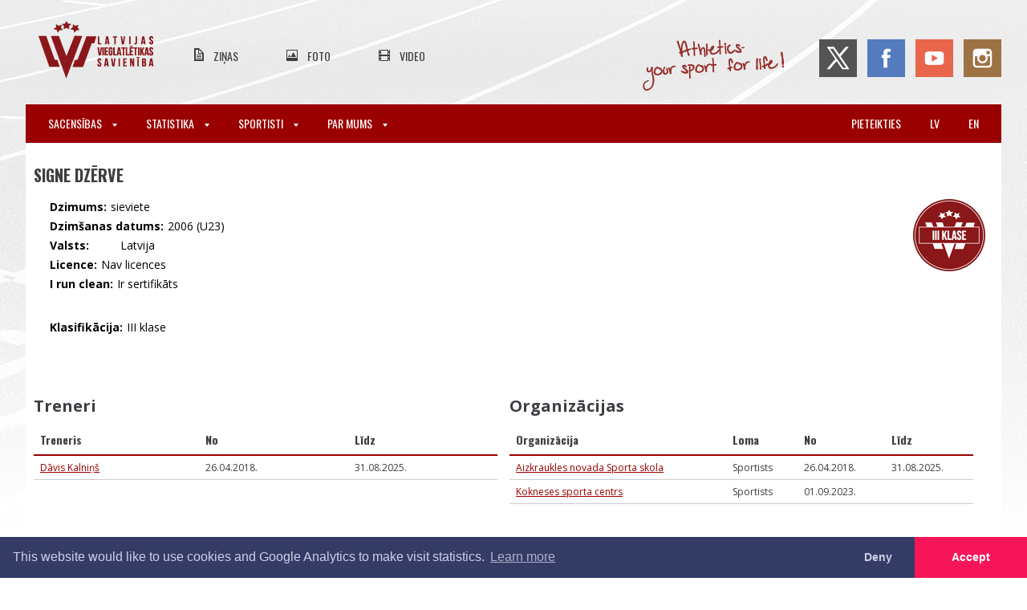

--- FILE ---
content_type: text/html; charset=UTF-8
request_url: https://athletics.lv/lv/person/31205
body_size: 8936
content:
<!DOCTYPE html>
<html lang="lv">
<meta charset="UTF-8">

<title>LVS | Signe Dzērve</title>

<meta name="viewport" content="width=device-width,initial-scale=1">
<meta name="description" content="Vieglatlētika - jaunumi, ziņas, kalendārs, foto, video.">

<link rel="dns-prefetch" href="https://fonts.gstatic.com">
<link href='https://fonts.googleapis.com/css?family=Oswald:300,400,700|Open+Sans:300,400,600,700&subset=latin,latin-ext' rel='stylesheet'>

<link rel="stylesheet" href="/css/main.css?id=bcdc2c0b99115fb471f7">
<link rel="stylesheet" href="/css/print.css?id=4e26dd8436934770e3dc" media="print">

<script src="https://use.fontawesome.com/d6320c12e7.js" async></script>

<link rel="canonical" href="https://athletics.lv/lv/person/31205">

<meta name="csrf-token" content="GXMnQnFSWRPQYxHKW9ecMRzHe9sXRQHww13EMwNH">
<meta name="verify-paysera" content="5203b69d912fba169306cc657eecf237">
<style>
	tr.not-certified {
		background: #f4f4f4;
	}

	sup.not-certified-asterisk {
		text-decoration: underline;
		cursor: help;
	}
</style>

<div class="wrapper">
	<div class="inner-wrapper">
		<header class="header">
			<input type="checkbox" id="hamburger" title="Atvērt izvēlni" class="mainmenu__trigger">
<div class="header__top-header">
    <div class="header__mobile-taskbar">
        <label for="hamburger" class="hamburger">
        	<span class="hamburger__label">Atvērt izvēlni</span>
            <span class="hamburger__line hamburger__line--top"></span>
            <span class="hamburger__line hamburger__line--middle"></span>
            <span class="hamburger__line hamburger__line--bottom"></span>
        </label>
		        <a class="header__mobile-logo" href="https://athletics.lv/lv"></a>
    </div>
	<a class="header__logo" href="https://athletics.lv/lv"></a>
	<ul class="header__secondary-menu">
		<li class="header__secondary-menu-item">
			<a class="header__secondary-menu-item-url news" href="https://athletics.lv/lv/news">Ziņas</a>
		<li class="header__secondary-menu-item">
			<a class="header__secondary-menu-item-url photos" href="https://athletics.lv/lv/photos">Foto</a>
		<li class="header__secondary-menu-item">
			<a class="header__secondary-menu-item-url videos" href="https://athletics.lv/lv/videos">Video</a>
	</ul>
	<div class="header__soc-nav">
		<span class="header__slogan"></span>
		<a class="header__soc-nav-item twitter" href="https://twitter.com/athleticslv" target="_blank"></a>
		<a class="header__soc-nav-item facebook" href="https://www.facebook.com/athleticslv" target="_blank"></a>
		<a class="header__soc-nav-item youtube" href="https://www.youtube.com/channel/UCprBmkRWEpsp7pjfOzsUYYg" target="_blank"></a>
		<a class="header__soc-nav-item instagram" href="https://www.instagram.com/athleticslv/" target="_blank"></a>
	</div>
</div>

<nav class="mainmenu">
	<ul class="mainmenu__menu">
						<li class="mainmenu__item mainmenu__item--has-sub">
			<label for="switch-menu-0" class="mainmenu__title mainmenu__title--parent">
				Sacensības				<span class="mainmenu__icon-arrow-down"></span>
			</label>
			<input class="mainmenu__submenu-switch" id="switch-menu-0" type="checkbox" name="">
			<ul class="mainmenu__submenu">
												<li class="mainmenu__submenu-item">
					<a class="mainmenu__title mainmenu__title--subitem" href="https://athletics.lv/lv/events">
						Kalendārs un rezultāti					</a>
																<li class="mainmenu__submenu-item">
					<a class="mainmenu__title mainmenu__title--subitem" href="https://athletics.lv/lv/kids-athletics">
						Bērnu vieglatlētika					</a>
																<li class="mainmenu__submenu-item">
					<a class="mainmenu__title mainmenu__title--subitem" href="https://athletics.lv/lv/about-us/document/1941">
						Sacensību noteikumi					</a>
																<li class="mainmenu__submenu-item">
					<a class="mainmenu__title mainmenu__title--subitem" href="https://athletics.lv/lv/referees">
						Tiesneši					</a>
																								<li class="mainmenu__submenu-item">
					<a class="mainmenu__title mainmenu__title--subitem" href="https://athletics.lv/lv/about-us/course-measurement">
						Trases sertificēšana					</a>
											</ul>
									<li class="mainmenu__item mainmenu__item--has-sub">
			<label for="switch-menu-1" class="mainmenu__title mainmenu__title--parent">
				Statistika				<span class="mainmenu__icon-arrow-down"></span>
			</label>
			<input class="mainmenu__submenu-switch" id="switch-menu-1" type="checkbox" name="">
			<ul class="mainmenu__submenu">
												<li class="mainmenu__submenu-item">
					<a class="mainmenu__title mainmenu__title--subitem" href="https://athletics.lv/lv/records">
						Rekordi					</a>
																<li class="mainmenu__submenu-item">
					<a class="mainmenu__title mainmenu__title--subitem" href="https://athletics.lv/lv/statistics/season">
						Sezonas labākie rezultāti					</a>
																<li class="mainmenu__submenu-item">
					<a class="mainmenu__title mainmenu__title--subitem" href="https://athletics.lv/lv/statistics/alltime">
						Visu laiku labākie rezultāti					</a>
																<li class="mainmenu__submenu-item">
					<a class="mainmenu__title mainmenu__title--subitem" href="https://athletics.lv/lv/stats">
						Statistika					</a>
																<li class="mainmenu__submenu-item">
					<a class="mainmenu__title mainmenu__title--subitem" href="https://athletics.lv/lv/people">
						Personas					</a>
																<li class="mainmenu__submenu-item">
					<a class="mainmenu__title mainmenu__title--subitem" href="https://athletics.lv/lv/organisations">
						Organizācijas					</a>
																<li class="mainmenu__submenu-item">
					<a class="mainmenu__title mainmenu__title--subitem" href="https://athletics.lv/lv/coach-rankings">
						Treneru rangi					</a>
																																			</ul>
									<li class="mainmenu__item mainmenu__item--has-sub">
			<label for="switch-menu-2" class="mainmenu__title mainmenu__title--parent">
				Sportisti				<span class="mainmenu__icon-arrow-down"></span>
			</label>
			<input class="mainmenu__submenu-switch" id="switch-menu-2" type="checkbox" name="">
			<ul class="mainmenu__submenu">
												<li class="mainmenu__submenu-item">
					<a class="mainmenu__title mainmenu__title--subitem" href="https://athletics.lv/lv/candidates">
						Latvijas izlases kandidāti					</a>
																<li class="mainmenu__submenu-item">
					<a class="mainmenu__title mainmenu__title--subitem" href="https://athletics.lv/lv/about-us/athletes">
						LOV sportisti					</a>
																<li class="mainmenu__submenu-item">
					<a class="mainmenu__title mainmenu__title--subitem" href="https://athletics.lv/lv/masters">
						Vecmeistari					</a>
																<li class="mainmenu__submenu-item">
					<a class="mainmenu__title mainmenu__title--subitem" href="https://athletics.lv/lv/active-athletes/2025">
						Sportistu reģistrs					</a>
																<li class="mainmenu__submenu-item">
					<a class="mainmenu__title mainmenu__title--subitem" href="https://athletics.lv/lv/about-us/antidoping">
						Antidopinga informācija					</a>
											</ul>
									<li class="mainmenu__item mainmenu__item--has-sub">
			<label for="switch-menu-3" class="mainmenu__title mainmenu__title--parent">
				Par mums				<span class="mainmenu__icon-arrow-down"></span>
			</label>
			<input class="mainmenu__submenu-switch" id="switch-menu-3" type="checkbox" name="">
			<ul class="mainmenu__submenu">
												<li class="mainmenu__submenu-item">
					<a class="mainmenu__title mainmenu__title--subitem" href="https://athletics.lv/lv/about-us/contact">
						Kontakti					</a>
																<li class="mainmenu__submenu-item">
					<a class="mainmenu__title mainmenu__title--subitem" href="https://athletics.lv/lv/about-us/structure">
						Struktūra					</a>
																<li class="mainmenu__submenu-item">
					<a class="mainmenu__title mainmenu__title--subitem" href="https://athletics.lv/lv/members">
						Juridiskie biedri					</a>
																<li class="mainmenu__submenu-item">
					<a class="mainmenu__title mainmenu__title--subitem" href="https://athletics.lv/lv/about-us/board">
						Valde					</a>
																<li class="mainmenu__submenu-item">
					<a class="mainmenu__title mainmenu__title--subitem" href="https://athletics.lv/lv/about-us/committees">
						Komisijas					</a>
																<li class="mainmenu__submenu-item">
					<a class="mainmenu__title mainmenu__title--subitem" href="https://athletics.lv/lv/about-us/documents">
						Dokumenti / veidlapas					</a>
																<li class="mainmenu__submenu-item">
					<a class="mainmenu__title mainmenu__title--subitem" href="https://athletics.lv/lv/seminars">
						Semināri					</a>
																<li class="mainmenu__submenu-item">
					<a class="mainmenu__title mainmenu__title--subitem" href="https://athletics.lv/lv/about-us/education">
						Izglītības iespējas					</a>
																<li class="mainmenu__submenu-item">
					<a class="mainmenu__title mainmenu__title--subitem" href="https://athletics.lv/lv/violation-report">
						Ētikas un disciplinārā politika					</a>
																<li class="mainmenu__submenu-item">
					<a class="mainmenu__title mainmenu__title--subitem" href="https://athletics.lv/lv/venues">
						Sporta bāzes					</a>
																<li class="mainmenu__submenu-item">
					<a class="mainmenu__title mainmenu__title--subitem" href="https://athletics.lv/lv/about-us/history">
						Vēsture					</a>
											</ul>
				
					<li class="mainmenu__item pull-right mobile-ib">
				<a class="mainmenu__title" href="https://athletics.lv/en/person/31205">en</a>
					<li class="mainmenu__item pull-right mobile-ib">
				<a class="mainmenu__title" href="https://athletics.lv/lv/person/31205">lv</a>
							<li class="mainmenu__item pull-right">
				<a class="mainmenu__title" href="https://athletics.lv/lv/login">Pieteikties</a>
			</ul>
</nav>
		</header>

		<div class="content-wrapper">
	<div class="article-content stats people">
		<h1 class="main breadcrumb">Signe Dzērve</h1>
        <div class="flex card">
            <div>
                <dl class="info-box general-info">
												                    <dt>Dzimums:
                        <dd>sieviete
                                                    <dt>Dzimšanas datums:
                        <dd>2006
                				(U23)
                                    <dt>Valsts:
						<dd class="has-emoji">🇱🇻 Latvija
									<dt>Licence:
						<dd>
													Nav licences
																	
									<dt>I run clean:
						<dd>
															Ir sertifikāts							                </dl>
                <dl class="info-box athlete-info">
                                    <dt>Klasifikācija:
                        <dd>III klase
                                                                </dl>
            </div>
            <div class="pd">
                <div class="description">
                    
                </div>
            </div>

			
												<img class="people__badge--wo-image" src="https://athletics.lv/img/badges/III_lv.png" />
									</div>

		<div class="coach-and-org-info flex w50-50">
						<div class="coach-table">
				<h2 class="sub">Treneri</h2>
                <div class="table-wrapper">
    				<table>
    					<thead><tr>
    						<th>Treneris    						<th>No    						<th>Līdz    					<tbody>
    					    						<tr>
    							<td>
    								<a href="https://athletics.lv/lv/person/2390">
    									Dāvis Kalniņš
    								</a>
    							<td>26.04.2018.
    							<td>31.08.2025.
    					    				</table>
                </div>
			</div>
			
						<div class="organisation-table">
				<h2 class="sub">Organizācijas</h2>
                <div class="table-wrapper">
    				<table>
    					<thead><tr>
    						<th>Organizācija    						<th>Loma    						<th>No    						<th>Līdz    					<tbody>
    					    						<tr>
    							<td>
    								<a href="https://athletics.lv/lv/organisation/1">
    									Aizkraukles novada Sporta skola
    								</a>
    							<td>Sportists
    							<td>26.04.2018.
    							<td>31.08.2025.
    					    						<tr>
    							<td>
    								<a href="https://athletics.lv/lv/organisation/166">
    									Kokneses sporta centrs
    								</a>
    							<td>Sportists
    							<td>01.09.2023.
    							<td>
    					    				</table>
                </div>
			</div>
					</div>

		
					<h2 class="sub">Labākie rezultāti</h2>
            <div class="table-wrapper">
    			<table>
    				<thead><tr>
    					<th class="sortBy">Disciplīna    					<th class="sortBy">Rezultāts    					<th class="sortBy">WA    					<th>Klasifikācija    					<th class=sortBy>Datums    					<th>Sacensības    				<tbody>
																	<tr class="not-certified">
    						<td>60m
    						<td>10.0
																											(+?)
																																		<sup
																				aria-label="Neatzīts rezultāts"
																				class="not-certified-asterisk"
										role="tooltip"
										data-microtip-position="top"
										data-microtip-size="small"
									>*</sup>
								    						<td>
    						<td>
								    								
    							    						<td data-sort-val="2018-09-07 00:00:00">07.09.2018.
    						<td>
    							<a href="https://athletics.lv/lv/event/36331">
    								KSC atklātās sacensības vieglatlētikā
    							</a>
    																<tr class="not-certified">
    						<td>100m
    						<td>15.6
																											(+?)
																																		<sup
																				aria-label="Neatzīts rezultāts"
																				class="not-certified-asterisk"
										role="tooltip"
										data-microtip-position="top"
										data-microtip-size="small"
									>*</sup>
								    						<td>406
    						<td>
								    								II j. klase
    							    						<td data-sort-val="2020-09-11 00:00:00">11.09.2020.
    						<td>
    							<a href="https://athletics.lv/lv/event/37710">
    								ANSS Kokneses nodaļas slēgtās sacensības (60m, 100m, V, Š)
    							</a>
    																<tr class="">
    						<td>200m
    						<td>31.31
																    						<td>514
    						<td>
								    								<span class="people__badge-inline">III klase<span>
    							    						<td data-sort-val="2024-01-05 00:00:00">05.01.2024.
    						<td>
    							<a href="https://athletics.lv/lv/event/39845">
    								Starptautiskās sacensības &#039;&#039;Valmiera-Valga&#039;&#039;
    							</a>
    																<tr class="">
    						<td>800m
    						<td>3:09.13
																    						<td>320
    						<td>
								    								II j. klase
    							    						<td data-sort-val="2023-12-20 00:00:00">20.12.2023.
    						<td>
    							<a href="https://athletics.lv/lv/event/39935">
    								Jēkabpils Sporta skolas Ziemassvētku kauss vieglatlētikā 2006.-2010.g.dz.
    							</a>
    																<tr class="not-certified">
    						<td>1000m
    						<td>3:55.6
																									<sup
																				aria-label="Neatzīts rezultāts"
																				class="not-certified-asterisk"
										role="tooltip"
										data-microtip-position="top"
										data-microtip-size="small"
									>*</sup>
								    						<td>340
    						<td>
								    								
    							    						<td data-sort-val="2023-10-05 00:00:00">05.10.2023.
    						<td>
    							<a href="https://athletics.lv/lv/event/39775">
    								Aizkraukles novada skolēnu sacensības rudens krosā - SLĒGTAS
    							</a>
    																<tr class="not-certified">
    						<td>4x100m
    						<td>56.8
																									<sup
																				aria-label="Neatzīts rezultāts"
																				class="not-certified-asterisk"
										role="tooltip"
										data-microtip-position="top"
										data-microtip-size="small"
									>*</sup>
								    						<td>662
    						<td>
								    								<span class="people__badge-inline">III klase<span>
    							    						<td data-sort-val="2024-05-16 00:00:00">16.05.2024.
    						<td>
    							<a href="https://athletics.lv/lv/event/40096">
    								Aizkraukles novada skolēnu vieglatlētikas festivāls - kausu izcīņa SLĒGTAS
    							</a>
    																<tr class="not-certified">
    						<td>60m barjerskrējiens (0 cm)
    						<td>12.4
																									<sup
																				aria-label="Neoficiāls rezultāts — nav atzīts"
																				class="not-certified-asterisk"
										role="tooltip"
										data-microtip-position="top"
										data-microtip-size="small"
									>*</sup>
								    						<td>
    						<td>
								    								
    							    						<td data-sort-val="2018-12-01 00:00:00">01.12.2018.
    						<td>
    							<a href="https://athletics.lv/lv/event/35779">
    								Aizkraukles NSS ziemas sacensības vieglatlētikā
    							</a>
    																<tr class="">
    						<td>Tāllēkšana
    						<td>4.32
																    						<td>639
    						<td>
								    								I j. klase
    							    						<td data-sort-val="2024-01-05 00:00:00">05.01.2024.
    						<td>
    							<a href="https://athletics.lv/lv/event/39845">
    								Starptautiskās sacensības &#039;&#039;Valmiera-Valga&#039;&#039;
    							</a>
    																<tr class="">
    						<td>Trīssoļlēkšana
    						<td>9.88
																											(+0.2)
																									    						<td>703
    						<td>
								    								II j. klase
    							    						<td data-sort-val="2023-07-07 00:00:00">07.07.2023.
    						<td>
    							<a href="https://athletics.lv/lv/event/39183">
    								Māra Bružika kausa izcīņas sacensības trīssoļlēkšanā
    							</a>
    																<tr class="">
    						<td>Augstlēkšana
    						<td>1.46
																    						<td>697
    						<td>
								    								<span class="people__badge-inline">III klase<span>
    							    						<td data-sort-val="2023-07-21 00:00:00">21.07.2023.
    						<td>
    							<a href="https://athletics.lv/lv/event/39122">
    								LVS x Sportland kauss 6.posms
    							</a>
    																<tr class="">
    						<td>Lodes grūšana (2 kg)
    						<td>7.16
																    						<td>
    						<td>
								    								III j. klase
    							    						<td data-sort-val="2019-04-25 00:00:00">25.04.2019.
    						<td>
    							<a href="https://athletics.lv/lv/event/36450">
    								Aizkraukles NSS sezonas atklāšanas sacensības mešanu disciplīnās U16, U14, U12
    							</a>
    																<tr class="">
    						<td>Lodes grūšana (3 kg)
    						<td>8.93
																    						<td>520
    						<td>
								    								<span class="people__badge-inline">III klase<span>
    							    						<td data-sort-val="2023-09-08 00:00:00">08.09.2023.
    						<td>
    							<a href="https://athletics.lv/lv/event/39695">
    								KSC atklātās sacensības lekšanas un mešanas trīscīņās
    							</a>
    																<tr class="">
    						<td>Diska mešana
    						<td>31.57
																    						<td>551
    						<td>
								    								<span class="people__badge-inline">III klase<span>
    							    						<td data-sort-val="2023-09-08 00:00:00">08.09.2023.
    						<td>
    							<a href="https://athletics.lv/lv/event/39695">
    								KSC atklātās sacensības lekšanas un mešanas trīscīņās
    							</a>
    																<tr class="">
    						<td>Diska mešana (0.75 kg)
    						<td>29.49
																    						<td>
    						<td>
								    								I j. klase
    							    						<td data-sort-val="2021-09-10 00:00:00">10.09.2021.
    						<td>
    							<a href="https://athletics.lv/lv/event/38230">
    								ANSS slēgtās rudens sacensības vieglatlētikā, 1.posms
    							</a>
    																<tr class="">
    						<td>Diska mešana (750 kg)
    						<td>24.88
																    						<td>
    						<td>
								    								
    							    						<td data-sort-val="2020-09-11 00:00:00">11.09.2020.
    						<td>
    							<a href="https://athletics.lv/lv/event/37710">
    								ANSS Kokneses nodaļas slēgtās sacensības (60m, 100m, V, Š)
    							</a>
    																<tr class="">
    						<td>Šķēpa mešana (400 g)
    						<td>18.85
																    						<td>
    						<td>
								    								
    							    						<td data-sort-val="2019-04-25 00:00:00">25.04.2019.
    						<td>
    							<a href="https://athletics.lv/lv/event/36450">
    								Aizkraukles NSS sezonas atklāšanas sacensības mešanu disciplīnās U16, U14, U12
    							</a>
    																<tr class="">
    						<td>Šķēpa mešana (500 g)
    						<td>22.73
																    						<td>393
    						<td>
								    								
    							    						<td data-sort-val="2023-09-08 00:00:00">08.09.2023.
    						<td>
    							<a href="https://athletics.lv/lv/event/39695">
    								KSC atklātās sacensības lekšanas un mešanas trīscīņās
    							</a>
    																<tr class="">
    						<td>Vesera mešana (3 kg)
    						<td>29.01
																    						<td>
    						<td>
								    								I j. klase
    							    						<td data-sort-val="2023-09-23 00:00:00">23.09.2023.
    						<td>
    							<a href="https://athletics.lv/lv/event/39279">
    								Kokneses kauss vieglatlētikas mešanu disciplīnās jaunatnei
    							</a>
    																<tr class="">
    						<td>3km
    						<td>0:16:26
																    						<td>
    						<td>
								    								
    							    						<td data-sort-val="2023-10-14 00:00:00">14.10.2023.
    						<td>
    							<a href="https://athletics.lv/lv/event/39081">
    								Latvijas čempionāts krosā
    							</a>
    																<tr class="not-certified">
    						<td>80m barjeras
    						<td>17.0
																									<sup
																				aria-label="Neoficiāls rezultāts — nav atzīts"
																				class="not-certified-asterisk"
										role="tooltip"
										data-microtip-position="top"
										data-microtip-size="small"
									>*</sup>
								    						<td>
    						<td>
								    								
    							    						<td data-sort-val="2019-05-16 00:00:00">16.05.2019.
    						<td>
    							<a href="https://athletics.lv/lv/event/36447">
    								Aizkraukles novada Sporta skolas reģionālās skolēnu sacensības U16, U14
    							</a>
    																<tr class="">
    						<td>4x150m
    						<td>1:35.04
																    						<td>
    						<td>
								    								
    							    						<td data-sort-val="2023-12-20 00:00:00">20.12.2023.
    						<td>
    							<a href="https://athletics.lv/lv/event/39935">
    								Jēkabpils Sporta skolas Ziemassvētku kauss vieglatlētikā 2006.-2010.g.dz.
    							</a>
    				    			</table>
            </div>

            <h2 class="sub">Rezultāti pa disciplīnām</h2>
            <div class="tab-switch-container">
							<a class="tab-switch active" href="#" data-tab="disc-6">60m</a>
            				<a class="tab-switch" href="#" data-tab="disc-7">100m</a>
            				<a class="tab-switch" href="#" data-tab="disc-8">200m</a>
            				<a class="tab-switch" href="#" data-tab="disc-13">800m</a>
            				<a class="tab-switch" href="#" data-tab="disc-15">1000m</a>
            				<a class="tab-switch" href="#" data-tab="disc-25">4x100m</a>
            				<a class="tab-switch" href="#" data-tab="disc-28-">60m barjerskrējiens (0 cm)</a>
            				<a class="tab-switch" href="#" data-tab="disc-33">Tāllēkšana</a>
            				<a class="tab-switch" href="#" data-tab="disc-34">Trīssoļlēkšana</a>
            				<a class="tab-switch" href="#" data-tab="disc-35">Augstlēkšana</a>
            				<a class="tab-switch" href="#" data-tab="disc-37-2-000">Lodes grūšana (2 kg)</a>
            				<a class="tab-switch" href="#" data-tab="disc-37-3-000">Lodes grūšana (3 kg)</a>
            				<a class="tab-switch" href="#" data-tab="disc-38">Diska mešana</a>
            				<a class="tab-switch" href="#" data-tab="disc-38-0-750">Diska mešana (0.75 kg)</a>
            				<a class="tab-switch" href="#" data-tab="disc-38-750-000">Diska mešana (750 kg)</a>
            				<a class="tab-switch" href="#" data-tab="disc-39-400-000">Šķēpa mešana (400 g)</a>
            				<a class="tab-switch" href="#" data-tab="disc-39-500-000">Šķēpa mešana (500 g)</a>
            				<a class="tab-switch" href="#" data-tab="disc-40-3-000">Vesera mešana (3 kg)</a>
            				<a class="tab-switch" href="#" data-tab="disc-94">3km</a>
            				<a class="tab-switch" href="#" data-tab="disc-344">80m barjeras</a>
            				<a class="tab-switch" href="#" data-tab="disc-368">4x150m</a>
                        </div>

			<input class="table-filter" type="text" placeholder="Meklēt tabulā...">

						<div id="tab-disc-6" class="tab">
				<div class="table-wrapper">
                    <table class="filterable">
    					<thead><tr>
    						<th class="sortBy">Rezultāts    						<th class="sortBy">WA    						<th class="sortBy">Datums    						<th class="sortBy">Notiek    						<th class="sortBy">Sacensības    						    								<th>Vējš    						    								<th>Reakcijas laiks    						    								<th>Elektroniskais mērījums    						    					<tbody>
    												<tr class="not-certified">
    							<td>10.0
																			<sup
																						aria-label="Neatzīts rezultāts"
																						class="not-certified-asterisk"
											role="tooltip"
											data-microtip-position="top"
											data-microtip-size="small"
										>*</sup>
									
																		
								<td>
    							<td>
    								<span class="hidden for-sort">2018-09-07 00:00:00</span>
    								07.09.2018.
    							<td>Stadionā
    							<td>
    								<a href="https://athletics.lv/lv/event/36331">
    									KSC atklātās sacensības vieglatlētikā
    								</a>
    							    								<td>
    							    								<td>
    							    								<td>0
    							    					    				</table>
                </div>
            </div>
						<div id="tab-disc-7" class="tab hidden">
				<div class="table-wrapper">
                    <table class="filterable">
    					<thead><tr>
    						<th class="sortBy">Rezultāts    						<th class="sortBy">WA    						<th class="sortBy">Datums    						<th class="sortBy">Notiek    						<th class="sortBy">Sacensības    						    								<th>Vējš    						    								<th>Reakcijas laiks    						    								<th>Elektroniskais mērījums    						    					<tbody>
    												<tr class="not-certified">
    							<td>15.6
																			<sup
																						aria-label="Neatzīts rezultāts"
																						class="not-certified-asterisk"
											role="tooltip"
											data-microtip-position="top"
											data-microtip-size="small"
										>*</sup>
									
																		
								<td>406
    							<td>
    								<span class="hidden for-sort">2020-09-11 00:00:00</span>
    								11.09.2020.
    							<td>Stadionā
    							<td>
    								<a href="https://athletics.lv/lv/event/37710">
    									ANSS Kokneses nodaļas slēgtās sacensības (60m, 100m, V, Š)
    								</a>
    							    								<td>
    							    								<td>
    							    								<td>
    							    					    				</table>
                </div>
            </div>
						<div id="tab-disc-8" class="tab hidden">
				<div class="table-wrapper">
                    <table class="filterable">
    					<thead><tr>
    						<th class="sortBy">Rezultāts    						<th class="sortBy">WA    						<th class="sortBy">Datums    						<th class="sortBy">Notiek    						<th class="sortBy">Sacensības    						    								<th>Vējš    						    								<th>Reakcijas laiks    						    								<th>Elektroniskais mērījums    						    					<tbody>
    												<tr class="">
    							<td>31.31
									
																		
								<td>514
    							<td>
    								<span class="hidden for-sort">2024-01-05 00:00:00</span>
    								05.01.2024.
    							<td>Telpās
    							<td>
    								<a href="https://athletics.lv/lv/event/39845">
    									Starptautiskās sacensības &#039;&#039;Valmiera-Valga&#039;&#039;
    								</a>
    							    								<td>0.0
    							    								<td>0.610
    							    								<td>1
    							    												<tr class="not-certified">
    							<td>34.3
																			<sup
																						aria-label="Neoficiāls rezultāts — nav atzīts"
																						class="not-certified-asterisk"
											role="tooltip"
											data-microtip-position="top"
											data-microtip-size="small"
										>*</sup>
									
																		
								<td>269
    							<td>
    								<span class="hidden for-sort">2019-09-06 00:00:00</span>
    								06.09.2019.
    							<td>Stadionā
    							<td>
    								<a href="https://athletics.lv/lv/event/36798">
    									Kokneses sporta centra atklātās sacensības vieglatlētikā
    								</a>
    							    								<td>
    							    								<td>
    							    								<td>0
    							    					    				</table>
                </div>
            </div>
						<div id="tab-disc-13" class="tab hidden">
				<div class="table-wrapper">
                    <table class="filterable">
    					<thead><tr>
    						<th class="sortBy">Rezultāts    						<th class="sortBy">WA    						<th class="sortBy">Datums    						<th class="sortBy">Notiek    						<th class="sortBy">Sacensības    						    								<th>Elektroniskais mērījums    						    					<tbody>
    												<tr class="">
    							<td>3:09.13
									
																		
								<td>320
    							<td>
    								<span class="hidden for-sort">2023-12-20 00:00:00</span>
    								20.12.2023.
    							<td>Telpās
    							<td>
    								<a href="https://athletics.lv/lv/event/39935">
    									Jēkabpils Sporta skolas Ziemassvētku kauss vieglatlētikā 2006.-2010.g.dz.
    								</a>
    							    								<td>1
    							    					    				</table>
                </div>
            </div>
						<div id="tab-disc-15" class="tab hidden">
				<div class="table-wrapper">
                    <table class="filterable">
    					<thead><tr>
    						<th class="sortBy">Rezultāts    						<th class="sortBy">WA    						<th class="sortBy">Datums    						<th class="sortBy">Notiek    						<th class="sortBy">Sacensības    						    								<th>Elektroniskais mērījums    						    					<tbody>
    												<tr class="not-certified">
    							<td>3:55.6
																			<sup
																						aria-label="Neatzīts rezultāts"
																						class="not-certified-asterisk"
											role="tooltip"
											data-microtip-position="top"
											data-microtip-size="small"
										>*</sup>
									
																			🥇
																		
								<td>340
    							<td>
    								<span class="hidden for-sort">2023-10-05 00:00:00</span>
    								05.10.2023.
    							<td>Kross
    							<td>
    								<a href="https://athletics.lv/lv/event/39775">
    									Aizkraukles novada skolēnu sacensības rudens krosā - SLĒGTAS
    								</a>
    							    								<td>
    							    												<tr class="not-certified">
    							<td>4:25.0
																			<sup
																						aria-label="Neoficiāls rezultāts — nav atzīts"
																						class="not-certified-asterisk"
											role="tooltip"
											data-microtip-position="top"
											data-microtip-size="small"
										>*</sup>
									
																		
								<td>161
    							<td>
    								<span class="hidden for-sort">2020-09-29 00:00:00</span>
    								29.09.2020.
    							<td>
    							<td>
    								<a href="https://athletics.lv/lv/event/37725">
    									ANSS reģionālās skolēnu sacensības rudens krosā
    								</a>
    							    								<td>
    							    					    				</table>
                </div>
            </div>
						<div id="tab-disc-25" class="tab hidden">
				<div class="table-wrapper">
                    <table class="filterable">
    					<thead><tr>
    						<th class="sortBy">Rezultāts    						<th class="sortBy">WA    						<th class="sortBy">Datums    						<th class="sortBy">Notiek    						<th class="sortBy">Sacensības    						    								<th>Reakcijas laiks    						    								<th>Elektroniskais mērījums    						    					<tbody>
    												<tr class="not-certified">
    							<td>56.8
																			<sup
																						aria-label="Neatzīts rezultāts"
																						class="not-certified-asterisk"
											role="tooltip"
											data-microtip-position="top"
											data-microtip-size="small"
										>*</sup>
									
																			🥇
																		
								<td>662
    							<td>
    								<span class="hidden for-sort">2024-05-16 00:00:00</span>
    								16.05.2024.
    							<td>Stadionā
    							<td>
    								<a href="https://athletics.lv/lv/event/40096">
    									Aizkraukles novada skolēnu vieglatlētikas festivāls - kausu izcīņa SLĒGTAS
    								</a>
    							    								<td>
    							    								<td>
    							    												<tr class="not-certified">
    							<td>1:01.5
																			<sup
																						aria-label="Neoficiāls rezultāts — nav atzīts"
																						class="not-certified-asterisk"
											role="tooltip"
											data-microtip-position="top"
											data-microtip-size="small"
										>*</sup>
									
																			🥉
																		
								<td>518
    							<td>
    								<span class="hidden for-sort">2019-05-16 00:00:00</span>
    								16.05.2019.
    							<td>
    							<td>
    								<a href="https://athletics.lv/lv/event/36447">
    									Aizkraukles novada Sporta skolas reģionālās skolēnu sacensības U16, U14
    								</a>
    							    								<td>
    							    								<td>
    							    												<tr class="not-certified">
    							<td>1:02.5
																			<sup
																						aria-label="Neatzīts rezultāts"
																						class="not-certified-asterisk"
											role="tooltip"
											data-microtip-position="top"
											data-microtip-size="small"
										>*</sup>
									
																			🥉
																		
								<td>489
    							<td>
    								<span class="hidden for-sort">2019-09-06 00:00:00</span>
    								06.09.2019.
    							<td>Stadionā
    							<td>
    								<a href="https://athletics.lv/lv/event/36798">
    									Kokneses sporta centra atklātās sacensības vieglatlētikā
    								</a>
    							    								<td>
    							    								<td>0
    							    					    				</table>
                </div>
            </div>
						<div id="tab-disc-28-" class="tab hidden">
				<div class="table-wrapper">
                    <table class="filterable">
    					<thead><tr>
    						<th class="sortBy">Rezultāts    						<th class="sortBy">WA    						<th class="sortBy">Datums    						<th class="sortBy">Notiek    						<th class="sortBy">Sacensības    						    								<th>Vējš    						    								<th>Reakcijas laiks    						    								<th>Elektroniskais mērījums    						    								<th>Barjeru augstums    						    					<tbody>
    												<tr class="not-certified">
    							<td>12.4
																			<sup
																						aria-label="Neoficiāls rezultāts — nav atzīts"
																						class="not-certified-asterisk"
											role="tooltip"
											data-microtip-position="top"
											data-microtip-size="small"
										>*</sup>
									
																			🥈
																		
								<td>
    							<td>
    								<span class="hidden for-sort">2018-12-01 00:00:00</span>
    								01.12.2018.
    							<td>Telpās
    							<td>
    								<a href="https://athletics.lv/lv/event/35779">
    									Aizkraukles NSS ziemas sacensības vieglatlētikā
    								</a>
    							    								<td>
    							    								<td>
    							    								<td>
    							    								<td>
    							    					    				</table>
                </div>
            </div>
						<div id="tab-disc-33" class="tab hidden">
				<div class="table-wrapper">
                    <table class="filterable">
    					<thead><tr>
    						<th class="sortBy">Rezultāts    						<th class="sortBy">WA    						<th class="sortBy">Datums    						<th class="sortBy">Notiek    						<th class="sortBy">Sacensības    						    								<th>Vējš    						    					<tbody>
    												<tr class="">
    							<td>4.32
									
																		
								<td>639
    							<td>
    								<span class="hidden for-sort">2024-01-05 00:00:00</span>
    								05.01.2024.
    							<td>Telpās
    							<td>
    								<a href="https://athletics.lv/lv/event/39845">
    									Starptautiskās sacensības &#039;&#039;Valmiera-Valga&#039;&#039;
    								</a>
    							    								<td>0.0
    							    												<tr class="">
    							<td>3.66
									
																		
								<td>501
    							<td>
    								<span class="hidden for-sort">2019-05-16 00:00:00</span>
    								16.05.2019.
    							<td>
    							<td>
    								<a href="https://athletics.lv/lv/event/36447">
    									Aizkraukles novada Sporta skolas reģionālās skolēnu sacensības U16, U14
    								</a>
    							    								<td>
    							    												<tr class="">
    							<td>3.56
									
																		
								<td>480
    							<td>
    								<span class="hidden for-sort">2019-01-24 00:00:00</span>
    								24.01.2019.
    							<td>Telpās
    							<td>
    								<a href="https://athletics.lv/lv/event/36576">
    									Atlases sacensības Jēkabpils zonā uz Latvijas čempionātu un Jēkabpils SS atklātās sacensības U-14 grupai
    								</a>
    							    								<td>0.0
    							    												<tr class="">
    							<td>3.38
									
																		
								<td>443
    							<td>
    								<span class="hidden for-sort">2018-12-01 00:00:00</span>
    								01.12.2018.
    							<td>Telpās
    							<td>
    								<a href="https://athletics.lv/lv/event/35779">
    									Aizkraukles NSS ziemas sacensības vieglatlētikā
    								</a>
    							    								<td>
    							    												<tr class="not-certified">
    							<td>4.60
																			<sup
																						aria-label="Neatzīts rezultāts"
																						class="not-certified-asterisk"
											role="tooltip"
											data-microtip-position="top"
											data-microtip-size="small"
										>*</sup>
									
																		
								<td>698
    							<td>
    								<span class="hidden for-sort">2023-09-08 00:00:00</span>
    								08.09.2023.
    							<td>Stadionā
    							<td>
    								<a href="https://athletics.lv/lv/event/39695">
    									KSC atklātās sacensības lekšanas un mešanas trīscīņās
    								</a>
    							    								<td>
    							    												<tr class="not-certified">
    							<td>4.32
																			<sup
																						aria-label="Neatzīts rezultāts"
																						class="not-certified-asterisk"
											role="tooltip"
											data-microtip-position="top"
											data-microtip-size="small"
										>*</sup>
									
																			🥇
																		
								<td>639
    							<td>
    								<span class="hidden for-sort">2023-05-18 00:00:00</span>
    								18.05.2023.
    							<td>Stadionā
    							<td>
    								<a href="https://athletics.lv/lv/event/39501">
    									Aizkraukle novada skolēnu vieglatlētikas festivāls
    								</a>
    							    								<td>
    							    												<tr class="not-certified">
    							<td>3.59
																			<sup
																						aria-label="Neatzīts rezultāts"
																						class="not-certified-asterisk"
											role="tooltip"
											data-microtip-position="top"
											data-microtip-size="small"
										>*</sup>
									
																		
								<td>487
    							<td>
    								<span class="hidden for-sort">2019-09-06 00:00:00</span>
    								06.09.2019.
    							<td>Stadionā
    							<td>
    								<a href="https://athletics.lv/lv/event/36798">
    									Kokneses sporta centra atklātās sacensības vieglatlētikā
    								</a>
    							    								<td>
    							    												<tr class="not-certified">
    							<td>3.27
																			<sup
																						aria-label="Neatzīts rezultāts"
																						class="not-certified-asterisk"
											role="tooltip"
											data-microtip-position="top"
											data-microtip-size="small"
										>*</sup>
									
																		
								<td>420
    							<td>
    								<span class="hidden for-sort">2018-09-07 00:00:00</span>
    								07.09.2018.
    							<td>Stadionā
    							<td>
    								<a href="https://athletics.lv/lv/event/36331">
    									KSC atklātās sacensības vieglatlētikā
    								</a>
    							    								<td>
    							    					    				</table>
                </div>
            </div>
						<div id="tab-disc-34" class="tab hidden">
				<div class="table-wrapper">
                    <table class="filterable">
    					<thead><tr>
    						<th class="sortBy">Rezultāts    						<th class="sortBy">WA    						<th class="sortBy">Datums    						<th class="sortBy">Notiek    						<th class="sortBy">Sacensības    						    								<th>Vējš    						    					<tbody>
    												<tr class="">
    							<td>9.88
									
																		
								<td>703
    							<td>
    								<span class="hidden for-sort">2023-07-07 00:00:00</span>
    								07.07.2023.
    							<td>Stadionā
    							<td>
    								<a href="https://athletics.lv/lv/event/39183">
    									Māra Bružika kausa izcīņas sacensības trīssoļlēkšanā
    								</a>
    							    								<td>0.2
    							    												<tr class="">
    							<td>9.52
									
																		
								<td>667
    							<td>
    								<span class="hidden for-sort">2022-12-08 00:00:00</span>
    								08.12.2022.
    							<td>Telpās
    							<td>
    								<a href="https://athletics.lv/lv/event/39138">
    									ANSS pārbaudes sacensības trīssoļlēkšanā
    								</a>
    							    								<td>0.0
    							    												<tr class="">
    							<td>8.94
									
																		
								<td>610
    							<td>
    								<span class="hidden for-sort">2020-01-30 00:00:00</span>
    								30.01.2020.
    							<td>Telpās
    							<td>
    								<a href="https://athletics.lv/lv/event/37258">
    									Madonas BJSS ziemas čempionāts vieglatlētikā U-16
    								</a>
    							    								<td>0.0
    							    												<tr class="">
    							<td>8.86
									
																		
								<td>603
    							<td>
    								<span class="hidden for-sort">2019-12-07 00:00:00</span>
    								07.12.2019.
    							<td>Telpās
    							<td>
    								<a href="https://athletics.lv/lv/event/37186">
    									Aizkraukles NSS sacensības vieglatlētikā telpās U16, U18
    								</a>
    							    								<td>0.0
    							    												<tr class="">
    							<td>8.85
									
																		
								<td>602
    							<td>
    								<span class="hidden for-sort">2020-01-11 00:00:00</span>
    								11.01.2020.
    							<td>Telpās
    							<td>
    								<a href="https://athletics.lv/lv/event/37187">
    									Aizkraukles NSS sacensības vieglatlētikā telpās U 12
    								</a>
    							    								<td>0.0
    							    												<tr class="">
    							<td>8.09
									
																			🥈
																		
								<td>527
    							<td>
    								<span class="hidden for-sort">2018-12-01 00:00:00</span>
    								01.12.2018.
    							<td>Telpās
    							<td>
    								<a href="https://athletics.lv/lv/event/35779">
    									Aizkraukles NSS ziemas sacensības vieglatlētikā
    								</a>
    							    								<td>
    							    												<tr class="not-certified">
    							<td>10.31
																			<sup
																						aria-label="Neatzīts rezultāts"
																						class="not-certified-asterisk"
											role="tooltip"
											data-microtip-position="top"
											data-microtip-size="small"
										>*</sup>
									
																		
								<td>745
    							<td>
    								<span class="hidden for-sort">2023-09-08 00:00:00</span>
    								08.09.2023.
    							<td>Stadionā
    							<td>
    								<a href="https://athletics.lv/lv/event/39695">
    									KSC atklātās sacensības lekšanas un mešanas trīscīņās
    								</a>
    							    								<td>
    							    												<tr class="not-certified">
    							<td>8.16
																			<sup
																						aria-label="Neatzīts rezultāts"
																						class="not-certified-asterisk"
											role="tooltip"
											data-microtip-position="top"
											data-microtip-size="small"
										>*</sup>
									
																		
								<td>534
    							<td>
    								<span class="hidden for-sort">2020-09-15 00:00:00</span>
    								15.09.2020.
    							<td>Stadionā
    							<td>
    								<a href="https://athletics.lv/lv/event/37711">
    									ANSS Kokneses nodaļas slēgtās sacensības tāllēkšanā un trīssoļlēkšanā
    								</a>
    							    								<td>
    							    					    				</table>
                </div>
            </div>
						<div id="tab-disc-35" class="tab hidden">
				<div class="table-wrapper">
                    <table class="filterable">
    					<thead><tr>
    						<th class="sortBy">Rezultāts    						<th class="sortBy">WA    						<th class="sortBy">Datums    						<th class="sortBy">Notiek    						<th class="sortBy">Sacensības    						    					<tbody>
    												<tr class="">
    							<td>1.46
									
																		
								<td>697
    							<td>
    								<span class="hidden for-sort">2023-07-21 00:00:00</span>
    								21.07.2023.
    							<td>Stadionā
    							<td>
    								<a href="https://athletics.lv/lv/event/39122">
    									LVS x Sportland kauss 6.posms
    								</a>
    							    												<tr class="">
    							<td>1.46
									
																		
								<td>697
    							<td>
    								<span class="hidden for-sort">2023-09-08 00:00:00</span>
    								08.09.2023.
    							<td>Stadionā
    							<td>
    								<a href="https://athletics.lv/lv/event/39695">
    									KSC atklātās sacensības lekšanas un mešanas trīscīņās
    								</a>
    							    												<tr class="">
    							<td>1.45
									
																			🥇
																		
								<td>687
    							<td>
    								<span class="hidden for-sort">2023-05-18 00:00:00</span>
    								18.05.2023.
    							<td>Stadionā
    							<td>
    								<a href="https://athletics.lv/lv/event/39501">
    									Aizkraukle novada skolēnu vieglatlētikas festivāls
    								</a>
    							    												<tr class="">
    							<td>1.45
									
																		
								<td>687
    							<td>
    								<span class="hidden for-sort">2023-12-20 00:00:00</span>
    								20.12.2023.
    							<td>Telpās
    							<td>
    								<a href="https://athletics.lv/lv/event/39935">
    									Jēkabpils Sporta skolas Ziemassvētku kauss vieglatlētikā 2006.-2010.g.dz.
    								</a>
    							    												<tr class="">
    							<td>1.40
									
																			🥉
																		
								<td>640
    							<td>
    								<span class="hidden for-sort">2024-01-05 00:00:00</span>
    								05.01.2024.
    							<td>Telpās
    							<td>
    								<a href="https://athletics.lv/lv/event/39845">
    									Starptautiskās sacensības &#039;&#039;Valmiera-Valga&#039;&#039;
    								</a>
    							    												<tr class="">
    							<td>1.35
									
																			🥉
																		
								<td>593
    							<td>
    								<span class="hidden for-sort">2019-12-07 00:00:00</span>
    								07.12.2019.
    							<td>Telpās
    							<td>
    								<a href="https://athletics.lv/lv/event/37186">
    									Aizkraukles NSS sacensības vieglatlētikā telpās U16, U18
    								</a>
    							    												<tr class="">
    							<td>1.35
									
																		
								<td>593
    							<td>
    								<span class="hidden for-sort">2020-01-30 00:00:00</span>
    								30.01.2020.
    							<td>Telpās
    							<td>
    								<a href="https://athletics.lv/lv/event/37258">
    									Madonas BJSS ziemas čempionāts vieglatlētikā U-16
    								</a>
    							    												<tr class="">
    							<td>1.35
									
																		
								<td>593
    							<td>
    								<span class="hidden for-sort">2020-06-19 00:00:00</span>
    								19.06.2020.
    							<td>Stadionā
    							<td>
    								<a href="https://athletics.lv/lv/event/37599">
    									ANSS slēgtās sacensības vieglatlētikā
    								</a>
    							    												<tr class="">
    							<td>1.30
									
																		
								<td>546
    							<td>
    								<span class="hidden for-sort">2020-02-05 00:00:00</span>
    								05.02.2020.
    							<td>Telpās
    							<td>
    								<a href="https://athletics.lv/lv/event/37471">
    									Jēkabpils Sporta skolas atklātās sacensības vieglatlētikā U-16 vecuma grupai 
    								</a>
    							    												<tr class="">
    							<td>1.25
									
																		
								<td>500
    							<td>
    								<span class="hidden for-sort">2019-05-16 00:00:00</span>
    								16.05.2019.
    							<td>
    							<td>
    								<a href="https://athletics.lv/lv/event/36447">
    									Aizkraukles novada Sporta skolas reģionālās skolēnu sacensības U16, U14
    								</a>
    							    												<tr class="">
    							<td>1.20
									
																		
								<td>453
    							<td>
    								<span class="hidden for-sort">2019-01-24 00:00:00</span>
    								24.01.2019.
    							<td>Telpās
    							<td>
    								<a href="https://athletics.lv/lv/event/36576">
    									Atlases sacensības Jēkabpils zonā uz Latvijas čempionātu un Jēkabpils SS atklātās sacensības U-14 grupai
    								</a>
    							    												<tr class="">
    							<td>1.20
									
																		
								<td>453
    							<td>
    								<span class="hidden for-sort">2019-09-06 00:00:00</span>
    								06.09.2019.
    							<td>Stadionā
    							<td>
    								<a href="https://athletics.lv/lv/event/36798">
    									Kokneses sporta centra atklātās sacensības vieglatlētikā
    								</a>
    							    												<tr class="">
    							<td>1.15
									
																		
								<td>407
    							<td>
    								<span class="hidden for-sort">2018-12-01 00:00:00</span>
    								01.12.2018.
    							<td>Telpās
    							<td>
    								<a href="https://athletics.lv/lv/event/35779">
    									Aizkraukles NSS ziemas sacensības vieglatlētikā
    								</a>
    							    					    				</table>
                </div>
            </div>
						<div id="tab-disc-37-2-000" class="tab hidden">
				<div class="table-wrapper">
                    <table class="filterable">
    					<thead><tr>
    						<th class="sortBy">Rezultāts    						<th class="sortBy">WA    						<th class="sortBy">Datums    						<th class="sortBy">Notiek    						<th class="sortBy">Sacensības    						    								<th>Rīka svars    						    					<tbody>
    												<tr class="">
    							<td>7.16
									
																		
								<td>
    							<td>
    								<span class="hidden for-sort">2019-04-25 00:00:00</span>
    								25.04.2019.
    							<td>Stadionā
    							<td>
    								<a href="https://athletics.lv/lv/event/36450">
    									Aizkraukles NSS sezonas atklāšanas sacensības mešanu disciplīnās U16, U14, U12
    								</a>
    							    								<td>2.000
    							    					    				</table>
                </div>
            </div>
						<div id="tab-disc-37-3-000" class="tab hidden">
				<div class="table-wrapper">
                    <table class="filterable">
    					<thead><tr>
    						<th class="sortBy">Rezultāts    						<th class="sortBy">WA    						<th class="sortBy">Datums    						<th class="sortBy">Notiek    						<th class="sortBy">Sacensības    						    								<th>Rīka svars    						    					<tbody>
    												<tr class="">
    							<td>8.93
									
																		
								<td>520
    							<td>
    								<span class="hidden for-sort">2023-09-08 00:00:00</span>
    								08.09.2023.
    							<td>Stadionā
    							<td>
    								<a href="https://athletics.lv/lv/event/39695">
    									KSC atklātās sacensības lekšanas un mešanas trīscīņās
    								</a>
    							    								<td>3.000
    							    												<tr class="">
    							<td>8.75
									
																		
								<td>
    							<td>
    								<span class="hidden for-sort">2023-06-13 00:00:00</span>
    								13.06.2023.
    							<td>Stadionā
    							<td>
    								<a href="https://athletics.lv/lv/event/39335">
    									Gulbenes novada atklātais čempionāts vieglatlētikā
    								</a>
    							    								<td>3.000
    							    												<tr class="">
    							<td>8.39
									
																			🥇
																		
								<td>
    							<td>
    								<span class="hidden for-sort">2023-05-18 00:00:00</span>
    								18.05.2023.
    							<td>Stadionā
    							<td>
    								<a href="https://athletics.lv/lv/event/39501">
    									Aizkraukle novada skolēnu vieglatlētikas festivāls
    								</a>
    							    								<td>3.000
    							    												<tr class="">
    							<td>8.30
									
																		
								<td>
    							<td>
    								<span class="hidden for-sort">2022-09-24 00:00:00</span>
    								24.09.2022.
    							<td>Stadionā
    							<td>
    								<a href="https://athletics.lv/lv/event/38906">
    									Rudens sacensības mešanu disciplīnās &quot;Kokneses kauss&quot;
    								</a>
    							    								<td>3.000
    							    					    				</table>
                </div>
            </div>
						<div id="tab-disc-38" class="tab hidden">
				<div class="table-wrapper">
                    <table class="filterable">
    					<thead><tr>
    						<th class="sortBy">Rezultāts    						<th class="sortBy">WA    						<th class="sortBy">Datums    						<th class="sortBy">Notiek    						<th class="sortBy">Sacensības    						    								<th>Rīka svars    						    					<tbody>
    												<tr class="">
    							<td>31.57
									
																		
								<td>551
    							<td>
    								<span class="hidden for-sort">2023-09-08 00:00:00</span>
    								08.09.2023.
    							<td>Stadionā
    							<td>
    								<a href="https://athletics.lv/lv/event/39695">
    									KSC atklātās sacensības lekšanas un mešanas trīscīņās
    								</a>
    							    								<td>1.000
    							    												<tr class="">
    							<td>30.53
									
																			🥉
																		
								<td>532
    							<td>
    								<span class="hidden for-sort">2023-07-20 00:00:00</span>
    								20.07.2023.
    							<td>Stadionā
    							<td>
    								<a href="https://athletics.lv/lv/event/39046">
    									Valmieras novada atklātais čempionāts
    								</a>
    							    								<td>1.000
    							    												<tr class="">
    							<td>29.71
									
																		
								<td>517
    							<td>
    								<span class="hidden for-sort">2023-09-23 00:00:00</span>
    								23.09.2023.
    							<td>Stadionā
    							<td>
    								<a href="https://athletics.lv/lv/event/39279">
    									Kokneses kauss vieglatlētikas mešanu disciplīnās jaunatnei
    								</a>
    							    								<td>1.000
    							    												<tr class="">
    							<td>29.53
									
																			🥈
																		
								<td>514
    							<td>
    								<span class="hidden for-sort">2023-05-11 00:00:00</span>
    								11.05.2023.
    							<td>Stadionā
    							<td>
    								<a href="https://athletics.lv/lv/event/39371">
    									Valmieras SS un Valmieras VK sezonas atklāšanas sacensības
    								</a>
    							    								<td>1.000
    							    												<tr class="">
    							<td>29.29
									
																		
								<td>509
    							<td>
    								<span class="hidden for-sort">2024-04-06 00:00:00</span>
    								06.04.2024.
    							<td>Stadionā
    							<td>
    								<a href="https://athletics.lv/lv/event/39906">
    									Latvijas Ziemas čempionāts mešanu disciplīnās
    								</a>
    							    								<td>1.000
    							    												<tr class="">
    							<td>29.26
									
																			🥈
																		
								<td>509
    							<td>
    								<span class="hidden for-sort">2023-06-13 00:00:00</span>
    								13.06.2023.
    							<td>Stadionā
    							<td>
    								<a href="https://athletics.lv/lv/event/39335">
    									Gulbenes novada atklātais čempionāts vieglatlētikā
    								</a>
    							    								<td>1.000
    							    												<tr class="">
    							<td>29.16
									
																		
								<td>507
    							<td>
    								<span class="hidden for-sort">2023-04-20 00:00:00</span>
    								20.04.2023.
    							<td>Stadionā
    							<td>
    								<a href="https://athletics.lv/lv/event/39314">
    									Aizkraukles NSS sezonas atklāšanas sacensības  &#039;&#039;Metēju diena&#039;&#039; U 18, U20
    								</a>
    							    								<td>1.000
    							    												<tr class="">
    							<td>29.02
									
																		
								<td>504
    							<td>
    								<span class="hidden for-sort">2024-06-16 00:00:00</span>
    								16.06.2024.
    							<td>Stadionā
    							<td>
    								<a href="https://athletics.lv/lv/event/39945">
    									Latvijas U18 un U20 čempionāts
    								</a>
    							    								<td>1.000
    							    												<tr class="">
    							<td>28.71
									
																		
								<td>499
    							<td>
    								<span class="hidden for-sort">2023-06-17 00:00:00</span>
    								17.06.2023.
    							<td>Stadionā
    							<td>
    								<a href="https://athletics.lv/lv/event/39066">
    									Latvijas U18 un U20 čempionāts
    								</a>
    							    								<td>1.000
    							    												<tr class="">
    							<td>28.50
									
																			🥉
																		
								<td>495
    							<td>
    								<span class="hidden for-sort">2023-04-01 00:00:00</span>
    								01.04.2023.
    							<td>Stadionā
    							<td>
    								<a href="https://athletics.lv/lv/event/39057">
    									Latvijas Ziemas čempionāts mešanu disciplīnās
    								</a>
    							    								<td>1.000
    							    												<tr class="">
    							<td>27.52
									
																		
								<td>477
    							<td>
    								<span class="hidden for-sort">2023-06-06 00:00:00</span>
    								06.06.2023.
    							<td>Stadionā
    							<td>
    								<a href="https://athletics.lv/lv/event/39625">
    									KSC slēgtās pārbaudes sacensības ( T, 3S, Š)
    								</a>
    							    								<td>1.000
    							    												<tr class="">
    							<td>26.15
									
																		
								<td>452
    							<td>
    								<span class="hidden for-sort">2023-05-27 00:00:00</span>
    								27.05.2023.
    							<td>Stadionā
    							<td>
    								<a href="https://athletics.lv/lv/event/39120">
    									LVS x Sportland kauss 4.posms
    								</a>
    							    								<td>1.000
    							    												<tr class="">
    							<td>26.03
									
																		
								<td>450
    							<td>
    								<span class="hidden for-sort">2022-09-24 00:00:00</span>
    								24.09.2022.
    							<td>Stadionā
    							<td>
    								<a href="https://athletics.lv/lv/event/38906">
    									Rudens sacensības mešanu disciplīnās &quot;Kokneses kauss&quot;
    								</a>
    							    								<td>1.000
    							    												<tr class="">
    							<td>22.86
									
																		
								<td>393
    							<td>
    								<span class="hidden for-sort">2022-05-06 00:00:00</span>
    								06.05.2022.
    							<td>Stadionā
    							<td>
    								<a href="https://athletics.lv/lv/event/38697">
    									ANSS slēgtās pārbaudes sacensības vieglatlētikā
    								</a>
    							    								<td>1.000
    							    												<tr class="">
    							<td>22.45
									
																		
								<td>385
    							<td>
    								<span class="hidden for-sort">2022-04-02 00:00:00</span>
    								02.04.2022.
    							<td>Stadionā
    							<td>
    								<a href="https://athletics.lv/lv/event/38372">
    									Latvijas Ziemas čempionāts mešanu disciplīnās
    								</a>
    							    								<td>1.000
    							    					    				</table>
                </div>
            </div>
						<div id="tab-disc-38-0-750" class="tab hidden">
				<div class="table-wrapper">
                    <table class="filterable">
    					<thead><tr>
    						<th class="sortBy">Rezultāts    						<th class="sortBy">WA    						<th class="sortBy">Datums    						<th class="sortBy">Notiek    						<th class="sortBy">Sacensības    						    								<th>Rīka svars    						    					<tbody>
    												<tr class="">
    							<td>29.49
									
																			🥈
																		
								<td>
    							<td>
    								<span class="hidden for-sort">2021-09-10 00:00:00</span>
    								10.09.2021.
    							<td>Stadionā
    							<td>
    								<a href="https://athletics.lv/lv/event/38230">
    									ANSS slēgtās rudens sacensības vieglatlētikā, 1.posms
    								</a>
    							    								<td>0.750
    							    												<tr class="">
    							<td>20.20
									
																		
								<td>344
    							<td>
    								<span class="hidden for-sort">2020-06-19 00:00:00</span>
    								19.06.2020.
    							<td>Stadionā
    							<td>
    								<a href="https://athletics.lv/lv/event/37599">
    									ANSS slēgtās sacensības vieglatlētikā
    								</a>
    							    								<td>0.750
    							    					    				</table>
                </div>
            </div>
						<div id="tab-disc-38-750-000" class="tab hidden">
				<div class="table-wrapper">
                    <table class="filterable">
    					<thead><tr>
    						<th class="sortBy">Rezultāts    						<th class="sortBy">WA    						<th class="sortBy">Datums    						<th class="sortBy">Notiek    						<th class="sortBy">Sacensības    						    								<th>Rīka svars    						    					<tbody>
    												<tr class="">
    							<td>24.88
									
																		
								<td>
    							<td>
    								<span class="hidden for-sort">2020-09-11 00:00:00</span>
    								11.09.2020.
    							<td>Stadionā
    							<td>
    								<a href="https://athletics.lv/lv/event/37710">
    									ANSS Kokneses nodaļas slēgtās sacensības (60m, 100m, V, Š)
    								</a>
    							    								<td>750.000
    							    												<tr class="">
    							<td>17.69
									
																		
								<td>
    							<td>
    								<span class="hidden for-sort">2019-05-16 00:00:00</span>
    								16.05.2019.
    							<td>
    							<td>
    								<a href="https://athletics.lv/lv/event/36447">
    									Aizkraukles novada Sporta skolas reģionālās skolēnu sacensības U16, U14
    								</a>
    							    								<td>750.000
    							    												<tr class="">
    							<td>17.65
									
																		
								<td>
    							<td>
    								<span class="hidden for-sort">2019-09-06 00:00:00</span>
    								06.09.2019.
    							<td>Stadionā
    							<td>
    								<a href="https://athletics.lv/lv/event/36798">
    									Kokneses sporta centra atklātās sacensības vieglatlētikā
    								</a>
    							    								<td>750.000
    							    												<tr class="">
    							<td>16.95
									
																		
								<td>
    							<td>
    								<span class="hidden for-sort">2019-04-25 00:00:00</span>
    								25.04.2019.
    							<td>Stadionā
    							<td>
    								<a href="https://athletics.lv/lv/event/36450">
    									Aizkraukles NSS sezonas atklāšanas sacensības mešanu disciplīnās U16, U14, U12
    								</a>
    							    								<td>750.000
    							    					    				</table>
                </div>
            </div>
						<div id="tab-disc-39-400-000" class="tab hidden">
				<div class="table-wrapper">
                    <table class="filterable">
    					<thead><tr>
    						<th class="sortBy">Rezultāts    						<th class="sortBy">WA    						<th class="sortBy">Datums    						<th class="sortBy">Notiek    						<th class="sortBy">Sacensības    						    								<th>Rīka svars    						    					<tbody>
    												<tr class="">
    							<td>18.85
									
																		
								<td>
    							<td>
    								<span class="hidden for-sort">2019-04-25 00:00:00</span>
    								25.04.2019.
    							<td>Stadionā
    							<td>
    								<a href="https://athletics.lv/lv/event/36450">
    									Aizkraukles NSS sezonas atklāšanas sacensības mešanu disciplīnās U16, U14, U12
    								</a>
    							    								<td>400.000
    							    					    				</table>
                </div>
            </div>
						<div id="tab-disc-39-500-000" class="tab hidden">
				<div class="table-wrapper">
                    <table class="filterable">
    					<thead><tr>
    						<th class="sortBy">Rezultāts    						<th class="sortBy">WA    						<th class="sortBy">Datums    						<th class="sortBy">Notiek    						<th class="sortBy">Sacensības    						    								<th>Rīka svars    						    					<tbody>
    												<tr class="">
    							<td>22.73
									
																		
								<td>393
    							<td>
    								<span class="hidden for-sort">2023-09-08 00:00:00</span>
    								08.09.2023.
    							<td>Stadionā
    							<td>
    								<a href="https://athletics.lv/lv/event/39695">
    									KSC atklātās sacensības lekšanas un mešanas trīscīņās
    								</a>
    							    								<td>500.000
    							    					    				</table>
                </div>
            </div>
						<div id="tab-disc-40-3-000" class="tab hidden">
				<div class="table-wrapper">
                    <table class="filterable">
    					<thead><tr>
    						<th class="sortBy">Rezultāts    						<th class="sortBy">WA    						<th class="sortBy">Datums    						<th class="sortBy">Notiek    						<th class="sortBy">Sacensības    						    								<th>Rīka svars    						    					<tbody>
    												<tr class="">
    							<td>29.01
									
																		
								<td>
    							<td>
    								<span class="hidden for-sort">2023-09-23 00:00:00</span>
    								23.09.2023.
    							<td>Stadionā
    							<td>
    								<a href="https://athletics.lv/lv/event/39279">
    									Kokneses kauss vieglatlētikas mešanu disciplīnās jaunatnei
    								</a>
    							    								<td>3.000
    							    					    				</table>
                </div>
            </div>
						<div id="tab-disc-94" class="tab hidden">
				<div class="table-wrapper">
                    <table class="filterable">
    					<thead><tr>
    						<th class="sortBy">Rezultāts    						<th class="sortBy">WA    						<th class="sortBy">Datums    						<th class="sortBy">Notiek    						<th class="sortBy">Sacensības    						    								<th>Elektroniskais mērījums    						    					<tbody>
    												<tr class="">
    							<td>0:16:26
									
																		
								<td>
    							<td>
    								<span class="hidden for-sort">2023-10-14 00:00:00</span>
    								14.10.2023.
    							<td>Kross
    							<td>
    								<a href="https://athletics.lv/lv/event/39081">
    									Latvijas čempionāts krosā
    								</a>
    							    								<td>1
    							    					    				</table>
                </div>
            </div>
						<div id="tab-disc-344" class="tab hidden">
				<div class="table-wrapper">
                    <table class="filterable">
    					<thead><tr>
    						<th class="sortBy">Rezultāts    						<th class="sortBy">WA    						<th class="sortBy">Datums    						<th class="sortBy">Notiek    						<th class="sortBy">Sacensības    						    								<th>Vējš    						    								<th>Reakcijas laiks    						    								<th>Elektroniskais mērījums    						    								<th>Barjeru augstums    						    					<tbody>
    												<tr class="not-certified">
    							<td>17.0
																			<sup
																						aria-label="Neoficiāls rezultāts — nav atzīts"
																						class="not-certified-asterisk"
											role="tooltip"
											data-microtip-position="top"
											data-microtip-size="small"
										>*</sup>
									
																			🥉
																		
								<td>
    							<td>
    								<span class="hidden for-sort">2019-05-16 00:00:00</span>
    								16.05.2019.
    							<td>
    							<td>
    								<a href="https://athletics.lv/lv/event/36447">
    									Aizkraukles novada Sporta skolas reģionālās skolēnu sacensības U16, U14
    								</a>
    							    								<td>
    							    								<td>
    							    								<td>
    							    								<td>
    							    					    				</table>
                </div>
            </div>
						<div id="tab-disc-368" class="tab hidden">
				<div class="table-wrapper">
                    <table class="filterable">
    					<thead><tr>
    						<th class="sortBy">Rezultāts    						<th class="sortBy">WA    						<th class="sortBy">Datums    						<th class="sortBy">Notiek    						<th class="sortBy">Sacensības    						    								<th>Reakcijas laiks    						    								<th>Elektroniskais mērījums    						    					<tbody>
    												<tr class="">
    							<td>1:35.04
									
																			🥈
																		
								<td>
    							<td>
    								<span class="hidden for-sort">2023-12-20 00:00:00</span>
    								20.12.2023.
    							<td>Telpās
    							<td>
    								<a href="https://athletics.lv/lv/event/39935">
    									Jēkabpils Sporta skolas Ziemassvētku kauss vieglatlētikā 2006.-2010.g.dz.
    								</a>
    							    								<td>
    							    								<td>1
    							    					    				</table>
                </div>
            </div>
					
			</div>
</div>
	</div>

	<footer class="footer">
		<div class="footer__partners">
	<h1 class="footer__main-title">Oficiālie atbalstītāji</h1>
	<div class="footer__partners-slider mt-3">
		<a class="footer__partners-button footer__partners-button--left" href="#!">
			<div class="footer__partners-button-icon"></div>
		</a>

		<div class="footer__partners-viewport">
			<div class="footer__partners-container">
				<!--<a class="footer__partners-entry" target="_blank" href="http://www.lsfp.lv">
					<img class="footer__partners-entry-img" src="https://athletics.lv/img/partners/lsfp.png" alt="Latvijas Sporta Federaciju Padome">
				</a>-->
				<a class="footer__partners-entry" target="_blank" href="http://olimpiade.lv/">
					<img class="footer__partners-entry-img" src="https://athletics.lv/img/partners/lok_2025.jpg" alt="Olimpiade.lv">
				</a>
				<!--<a class="footer__partners-entry" target="_blank" href="https://www.venden.lv/">
					<img class="footer__partners-entry-img" src="https://athletics.lv/img/partners/venden.png" alt="Venden">
				</a>-->
				<a class="footer__partners-entry" target="_blank" href="https://sportland.lv/">
					<img class="footer__partners-entry-img" src="https://athletics.lv/img/partners/sportland.png" alt="Sportland">
				</a>
				<a class="footer__partners-entry" target="_blank" href="http://www.izm.gov.lv/">
					<img class="footer__partners-entry-img" src="https://athletics.lv/img/partners/izm.png" alt="Izglitibas un zinatnes ministrija">
				</a>
				<a class="footer__partners-entry" target="_blank" href="https://www.teamsport.lv/">
					<img class="footer__partners-entry-img" src="https://athletics.lv/img/partners/nike.png" alt="Nike">
				</a>
				<a class="footer__partners-entry" target="_blank" href="https://nordicsport.com/">
					<img class="footer__partners-entry-img" src="https://athletics.lv/img/partners/nordic2.png" alt="Nordic">
				</a>
				<a class="footer__partners-entry" target="_blank" href="https://www.glimstedt.lv/">
					<img class="footer__partners-entry-img" src="https://athletics.lv/img/partners/glim_160.jpg" alt="Glimdstedt">
				</a>
				<a class="footer__partners-entry" target="_blank" href="https://www.financebroker.lv/lv">
					<img class="footer__partners-entry-img" src="https://athletics.lv/img/partners/financebroker.png" alt="Finance Broker">
				</a>
				<a class="footer__partners-entry" target="_blank" href="https://www.letapolise.lv/lv">
					<img class="footer__partners-entry-img" src="https://athletics.lv/img/partners/letas_polises_logo.png" alt="Leta polise">
				</a>
				<a class="footer__partners-entry" target="_blank" href="https://www.stelpes.lv/">
					<img class="footer__partners-entry-img" src="https://athletics.lv/img/partners/stelpes_160.jpg" alt="Stelpes">
				</a>
				<a class="footer__partners-entry" target="_blank" href="https://www.grapis.lv/Par-mums/">
					<img class="footer__partners-entry-img" src="https://athletics.lv/img/partners/grapis.png" alt="Grapis">
				</a>
				<a class="footer__partners-entry" target="_blank" href="https://www.conica.com/en/">
					<img class="footer__partners-entry-img" src="https://athletics.lv/img/partners/conica.png" alt="Conica">
				</a>
				<!--<a class="footer__partners-entry" target="_blank" href="https://patatimber.lv/">
					<img class="footer__partners-entry-img" src="https://athletics.lv/img/partners/patatimber.png" alt="Pata Timber">
				</a>-->
			</div>
		</div>

		<a class="footer__partners-button footer__partners-button--right" href="#!">
			<div class="footer__partners-button-icon"></div>
		</a>
	</div>
</div>

<div class="footer__upper">
	<div class="footer__upper-inner">
        <div class="footer__upper-contacts-wrapper">
            <a href="#" class="footer__upper-logo"></a>
            <div class="footer__upper-contacts">
                <h3 class="footer__upper-contacts-title">Kontakti:</h3>
				<p class="footer__upper-contacts-text">Nosaukums: <span>Latvijas Vieglatlētikas savienība</span></p>
				<p class="footer__upper-contacts-text">Reģistrācijas numurs: <span>40008029019</span></p>
                <p class="footer__upper-contacts-text">E-pasts: <a href="mailto:lvs@athletics.lv">lvs@athletics.lv</a></p>
                <p class="footer__upper-contacts-text">Telefons: <span>+371 29511674</span></p>
                <p class="footer__upper-contacts-text">Adrese: <span>Augšiela 1, Rīga, LV-1009</span></p>
            </div>
        </div>
		<div class="footer__main-partners">
            <a target="_blank" href="https://www.worldathletics.org/">
                <img src="https://athletics.lv/img/World_Athletics_Member_Federation_140-image(100x_).png" alt="World Athletics Member Federation">
            </a>
            <a target="_blank" href="https://www.european-athletics.org/">
                <img src="https://athletics.lv/img/ea.png" alt="European Athletics">
			</a>
			<div class="flex flex--space-between">
				<a class="mr-3" target="_blank" href="#">
					<img class="footer__main-partners-img footer__main-partners-img--visa" src="https://athletics.lv/img/visa.png" alt="Verified by VISA">
				</a>
				<a target="_blank" href="#">
					<img class="footer__main-partners-img footer__main-partners-img--master" src="https://athletics.lv/img/mastercard.png" alt="Mastercard SecureCode">
				</a>
			</div>
			<a target="_blank" href="https://www.irunclean.org/">
                <img class="footer__main-partners-img footer__main-partners-img--i-run-clean" src="https://athletics.lv/img/IRunClean_logo_xla.png" alt="I Run Clean">
			</a>
        </div>
	</div>
</div>

<div class="footer__lower footer__lower--privacy">
	<div class="footer__lower-inner">
		<a href="https://athletics.lv/lv/violation-report">Ziņo par pārkāpumu</a>
		<a href="https://athletics.lv/docs/Privatuma_politika.pdf">Privātuma politika</a>
		<a href="https://athletics.lv/docs/Licencu_un_dalibas_maksu_noteikumi.pdf">Pirkšanas un atgriešanas noteikumi</a>
		<a href="https://athletics.lv/docs/LVS-zimola_vadlinijas.pdf">Zīmola vadlīnijas</a>
	</div>
</div>

<div class="footer__lower">
	<div class="footer__lower-inner">
		<span class="footer__lower-notice">Visas tiesības rezervētas. Pārpublicēšanas gadījumā saite uz athletics.lv ir obligāta.</span>
	</div>
</div>
	</footer>
</div>
<div class="snacks">
	<template>
		<div role="alertdialog" class="snacks__item">
			<div class="snacks__text">
			</div>
			<div class="snacks__action">
				<button class="button snacks__button">Aizvērt</button>
			</div>
		</div>
	</template>
</div>
<link rel="stylesheet" type="text/css" href="https://cdnjs.cloudflare.com/ajax/libs/cookieconsent2/3.0.3/cookieconsent.min.css" />

<link rel="stylesheet" href="https://cdnjs.cloudflare.com/ajax/libs/fancybox/3.3.5/jquery.fancybox.min.css">
<script src="https://www.draugiem.lv/api/api.js"></script>
<script src="https://ajax.googleapis.com/ajax/libs/jquery/1.12.0/jquery.min.js"></script>
<script src="https://cdnjs.cloudflare.com/ajax/libs/fancybox/3.3.5/jquery.fancybox.min.js"></script>
<script src="https://athletics.lv/js/main20220706.js"></script>
<script src="https://athletics.lv/js/tableSortAndFilter.js?v=20251218"></script>
<script>
{
    const tabs = $('.tab')
    const tabHeaders = $('.tab-switch')

    tabHeaders.click(function(e) {
        e.preventDefault()
        const tab = this.dataset.tab
        tabHeaders.removeClass('active')
        this.classList.add('active')
        tabs.addClass('hidden')

        tabs.filter('#tab-' + tab).removeClass('hidden')
    })
}
</script>
<script src="https://cdnjs.cloudflare.com/ajax/libs/cookieconsent2/3.0.3/cookieconsent.min.js" async></script>
<script>
	function enableGa() {
		(function(i,s,o,g,r,a,m){i['GoogleAnalyticsObject']=r;i[r]=i[r]||function(){
		(i[r].q=i[r].q||[]).push(arguments)},i[r].l=1*new Date();a=s.createElement(o),
		m=s.getElementsByTagName(o)[0];a.async=1;a.src=g;m.parentNode.insertBefore(a,m)
		})(window,document,'script','//www.google-analytics.com/analytics.js','ga')

		ga('create', 'UA-75732321-1', 'auto')
		ga('set', 'anonymizeIp', true)
		ga('send', 'pageview')
	}

	window.addEventListener('load', function() {
		window.cookieconsent.initialise({
			palette: {
				popup: {
					background: '#343c66',
					text: '#cfcfe8'
				},
				button: {
					background: '#f71559'
				}
			},
			theme: 'edgeless',
			type: 'opt-in',
			revokable: true,
			content: {
				message: 'This website would like to use cookies and Google Analytics to make visit statistics.',
				dismiss: 'Deny',
				allow: 'Accept',
				href: 'https://athletics.lv/docs/Privatuma_politika.pdf',
			},
			onInitialise: function (status) {
				if ('allow' == status)
					enableGa()
			},
			onStatusChange: function(status, chosenBefore) {
				if ('allow' == status)
					enableGa()
			},
		})
	})
</script>

<script src="https://athletics.lv/js/snack.js" async></script>


<!-- 0.17546510696411 -->
